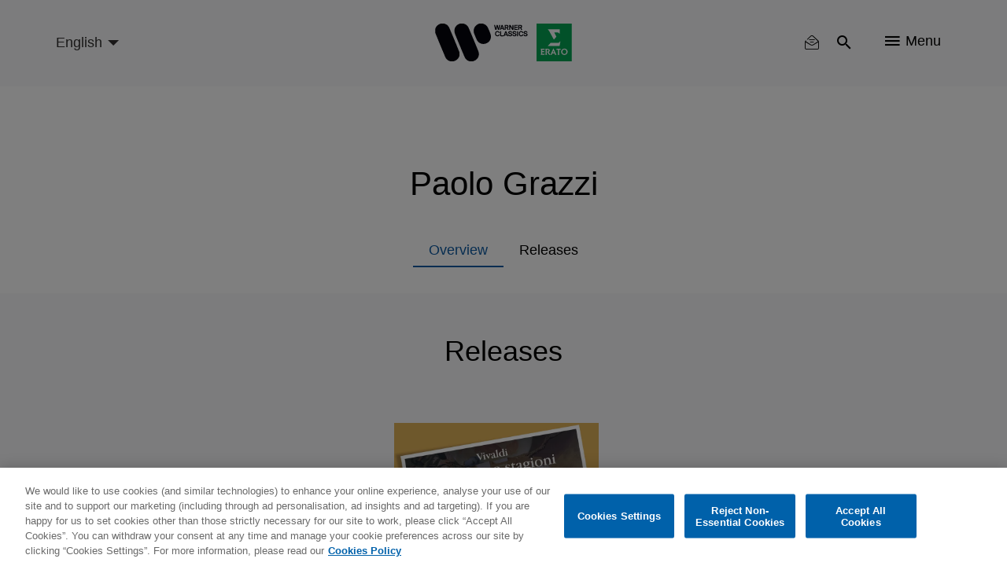

--- FILE ---
content_type: text/html; charset=UTF-8
request_url: https://www.warnerclassics.com/artist/paolo-grazzi
body_size: 11803
content:
<!DOCTYPE html>
<html lang="en" dir="ltr" prefix="og: https://ogp.me/ns#">
  <head>
        <!-- OneTrust Cookies Consent Notice start -->
              <script async id="onetrustcdn" src="https://cdn.cookielaw.org/scripttemplates/otSDKStub.js" data-document-language="true" type="text/javascript" charset="UTF-8" data-domain-script="c2c24252-0d8a-4024-942a-70acfdfc541d"></script>
      
    <script async type="text/javascript">
      function OptanonWrapper() {
        var cookiePolicyLink = 'https://www.wminewmedia.com/cookies-policy/';
        var allLinks = document.querySelectorAll('a');
        for(i = 0; i < allLinks.length; i++) {
          let href = allLinks[i].href;
          if (href.indexOf(cookiePolicyLink) > -1 && href.indexOf('?ot=') < 0) {
            href = href + '?ot=' + document.getElementById('onetrustcdn').getAttribute('data-domain-script') + '&url=' + window.location.hostname;
            allLinks[i].setAttribute("href", href);
            allLinks[i].setAttribute("target", "_blank");
          }
        }
        var eOT = new Event("OneTrustGroupsUpdated");
        document.dispatchEvent(eOT);
      }
    </script>
    <link rel="preload" type="text/css" href="https://www.wminewmedia.com/cookies-policy/onetrust/ot.css">
    <!-- OneTrust Cookies Consent Notice end -->
        <meta charset="utf-8" />
<link rel="canonical" href="https://www.warnerclassics.com/artist/paolo-grazzi" />
<meta name="Generator" content="Drupal 10 (https://www.drupal.org)" />
<meta name="MobileOptimized" content="width" />
<meta name="HandheldFriendly" content="true" />
<meta name="viewport" content="width=device-width, initial-scale=1.0" />
<meta name="robots" content="noimageai" />
<meta name="robots" content="noai" />
<link rel="icon" href="/sites/default/files/favicon_2.ico" type="image/vnd.microsoft.icon" />
<link rel="alternate" hreflang="en" href="https://www.warnerclassics.com/artist/paolo-grazzi" />
<link rel="alternate" hreflang="de" href="https://www.warnerclassics.com/de/artist/paolo-grazzi" />

    <title>Paolo Grazzi | Warner Classics</title>
    <script src="https://www.google.com/recaptcha/api.js?hl=en&amp;render=explicit&amp;onload=drupalRecaptchaOnload" async defer></script>

      <style>:focus{outline:none!important}.hidden{display:none}.visually-hidden{position:absolute!important;overflow:hidden;clip:rect(1px,1px,1px,1px);width:1px;height:1px;word-wrap:normal}.block-cbb{display:none}.layout--onecol .layout__region{width:100%}.header__list,.social-nav__list,.player-list{padding:0;margin:0;list-style:none}@font-face{font-family:'iconsFont';src:url(/themes/custom/warnerclassics/prototype/app/f-icons/iconsFont.eot?jfkxso=);src:url(/themes/custom/warnerclassics/prototype/app/f-icons/iconsFont.eot?jfkxso=#iefix) format("embedded-opentype"),url(/themes/custom/warnerclassics/prototype/app/f-icons/iconsFont.ttf?jfkxso=) format("truetype"),url(/themes/custom/warnerclassics/prototype/app/f-icons/iconsFont.woff?jfkxso=) format("woff"),url(/themes/custom/warnerclassics/prototype/app/f-icons/iconsFont.svg?jfkxso=#iconsFont) format("svg");font-weight:400;font-style:normal;font-display:swap}.go-to-top::before,.floating-notice-close::before,[class^="icon-"],[class*=" icon-"]{font-family:'iconsFont'!important;font-style:normal;font-weight:400;font-variant:normal;text-transform:none;line-height:1;-webkit-font-smoothing:antialiased;-moz-osx-font-smoothing:grayscale}.icon-itunes-light:before{content:"\e92c"}.icon-filter:before{content:"\e91e"}.icon-reset:before{content:"\e91f"}.floating-notice-close::before,.icon-close::before{content:"\e90f"}.icon-deezer:before{content:"\e909"}.icon-facebook:before{content:"\e90a"}.icon-instagram:before{content:"\e90b"}.icon-spotify:before{content:"\e90c"}.icon-twitter:before{content:"\e90d"}.icon-youtube:before{content:"\e90e"}.icon-nav:before{content:"\e900"}.icon-search:before{content:"\e902"}.go-to-top::before{content:"\e903"}.icon-video-play:before{content:"\e904"}.icon-search{padding:2px}html{font-family:sans-serif;-webkit-text-size-adjust:100%;-moz-text-size-adjust:100%;-ms-text-size-adjust:100%;text-size-adjust:100%}body{margin:0}article,footer,header,main,nav,section{display:block}a{background-color:transparent}img{border:0}button,input,select{color:inherit;margin:0;padding:0;border:none;background-color:transparent}button{overflow:visible;border-radius:0;border:none}button,select{text-transform:none}button,input[type="submit"]{-webkit-appearance:button;-moz-appearance:button;appearance:button}button::-moz-focus-inner,input::-moz-focus-inner{border:0;padding:0}input{line-height:normal}*,::after,::before{-webkit-box-sizing:border-box;box-sizing:border-box}*::-ms-clear{display:none}*::-ms-reveal{display:none}::-webkit-input-placeholder{color:#666}::-moz-placeholder{color:#666}:-ms-input-placeholder{color:#666}::-ms-input-placeholder{color:#666}::placeholder{color:#666}html{font-family:sans-serif;line-height:1.15;-webkit-text-size-adjust:100%;-moz-text-size-adjust:100%;-ms-text-size-adjust:100%;text-size-adjust:100%;overflow-x:hidden}body{font-size:1rem;font-family:Helvetica,Arial,sans-serif;display:-webkit-box;display:-ms-flexbox;display:flex;-webkit-box-orient:vertical;-webkit-box-direction:normal;-ms-flex-direction:column;flex-direction:column;min-height:100vh;margin:0;min-width:320px;width:100%;font-weight:400;line-height:1.6;color:black;text-align:left;background-color:white;overflow-x:hidden;-webkit-font-smoothing:antialiased}.main{-webkit-box-flex:1;-ms-flex-positive:1;flex-grow:1;display:-webkit-box;display:-ms-flexbox;display:flex;-webkit-box-orient:vertical;-webkit-box-direction:normal;-ms-flex-direction:column;flex-direction:column;padding-top:60px}.layout__region--content,.layout--onecol,.block-region-content,.layout__region{-webkit-box-flex:1;-ms-flex-positive:1;flex-grow:1;display:-webkit-box;display:-ms-flexbox;display:flex;-webkit-box-orient:vertical;-webkit-box-direction:normal;-ms-flex-direction:column;flex-direction:column}.wrapper{max-width:1184px;width:100%;padding:0 15px;margin:0 auto}html .js-main-nav{visibility:hidden;opacity:0}html .js-main-nav-list,html .js-main-nav-search,html .search-results{visibility:hidden;opacity:0;height:0;padding:0}p{margin:0}h2,h4{font-size:2.0625rem;margin:0;line-height:1.5;margin-bottom:1rem;font-weight:500;color:black}.common-section__heading{font-size:2.25rem;font-family:Helvetica,Arial,sans-serif;margin-bottom:52px;text-align:center;line-height:1.24}.owl-carousel{display:none;width:100%;position:relative;z-index:1}button::-moz-focus-inner{padding:0;border:0}.header{display:-webkit-box;display:-ms-flexbox;display:flex;height:60px;min-width:320px;background-color:#f9fafb;position:fixed;width:100%;top:0;left:0;z-index:3;-webkit-transform:translateY(0);-ms-transform:translateY(0);transform:translateY(0);border-bottom:2px solid transparent}.header>.wrapper{display:-webkit-box;display:-ms-flexbox;display:flex;-webkit-box-align:center;-ms-flex-align:center;align-items:center;-webkit-box-pack:end;-ms-flex-pack:end;justify-content:flex-end}.logos-container{position:absolute;left:50%;top:50%;-webkit-transform:translate(-50%,-50%);-ms-transform:translate(-50%,-50%);transform:translate(-50%,-50%)}.logos-container img{display:block;width:100%}.logo-desktop{width:125px}.header__list{display:-webkit-box;display:-ms-flexbox;display:flex}.header__list-item{border-right:1px solid #f9fafb}.header__list-item:last-child{border-right:none;padding-right:0;padding-left:0}.header__list-btn{font-size:1.125rem;display:-webkit-box;display:-ms-flexbox;display:flex;-webkit-box-align:center;-ms-flex-align:center;align-items:center;margin:0 20px}.header__list-item-text{line-height:1;margin-left:7px}.main-header-left{margin-right:auto}.language-select-container{position:relative}.language-select-container::after{content:'';display:block;border:5px solid transparent;border-top-color:#323130;position:absolute;top:calc(50% - 2px);right:9px}.language-select-container select{font-size:1rem;-webkit-transform:scale(.9);-ms-transform:scale(.9);transform:scale(.9);-webkit-appearance:none;-moz-appearance:none;appearance:none;padding-right:22px;outline:none}.language-select-container select.wr-language-selector-desktop{display:none}.language-select-container select.wr-language-selector-mobile{margin-top:4px;margin-left:0}.social-nav{padding:0 65px 37px;z-index:11}.social__content{margin-bottom:28px}.social__content:last-child{margin-bottom:0}.social-nav__list{margin-bottom:38px;text-align:center}.social-nav__list:last-child{margin-bottom:0}.social-nav__item{margin:9px;display:inline-block}.social-nav__link{width:54px;height:54px;position:relative;border-radius:50%;border:1px solid white;color:white;display:block;text-decoration:none}.social-nav__icon{font-size:1.3125rem;position:absolute;top:50%;left:50%;-webkit-transform:translate(-50%,-54%);-ms-transform:translate(-50%,-54%);transform:translate(-50%,-54%)}.page-dynamic-content-overlay{position:fixed;width:100vw;height:100vh;background-color:rgba(48,41,47,.95);z-index:9999;display:none}.page-dynamic-content-overlay .common-loader{position:absolute;top:30%;left:50%;-webkit-transform:translate(-50%,-50%);-ms-transform:translate(-50%,-50%);transform:translate(-50%,-50%)}.main-nav{min-width:100%;width:100%;min-height:100vh;position:fixed;top:0;left:0;background-color:rgba(48,41,47,.95);z-index:10;padding-top:155px}.main-nav-close{position:absolute;top:18px;right:25px}.main-nav-close__icon{font-size:.6875rem;color:white}.main-nav__list{padding:0;max-width:558px;width:95%;margin:0 auto}.main-nav__list .social-nav{padding-top:20px}.main-nav__list .social__content{margin-bottom:0}.main-nav__item{height:55px;display:-webkit-box;display:-ms-flexbox;display:flex;-webkit-box-pack:center;-ms-flex-pack:center;justify-content:center;-webkit-box-align:center;-ms-flex-align:center;align-items:center}.main-nav__item:last-child{border-bottom:none}.main-nav__link{color:white;text-decoration:none;font-size:1.125rem}.main-nav__search{margin-bottom:45px;padding-top:10px}.main-nav__search-field{position:relative;margin:0 auto;max-width:560px}.main-nav__search-control{font-size:1.125rem;display:block;-webkit-box-sizing:border-box;box-sizing:border-box;padding-left:48px;padding-right:40px;width:100%;color:white;line-height:2.45;border-bottom:1px solid white;border-radius:0}.main-nav__search-control::-webkit-input-placeholder{font-size:1.125rem;color:white;line-height:2.45}.main-nav__search-control::-moz-placeholder{font-size:1.125rem;color:white;line-height:2.45}.main-nav__search-control:-ms-input-placeholder{font-size:1.125rem;color:white;line-height:2.45}.main-nav__search-control::-ms-input-placeholder{font-size:1.125rem;color:white;line-height:2.45}.main-nav__search-submit{font-size:1.25rem;color:white;position:absolute;top:calc(50%);-webkit-transform:translateY(-50%);-ms-transform:translateY(-50%);transform:translateY(-50%);left:1px}.main-nav__search-backspace{font-size:1rem;color:#9b9b9b;position:absolute;top:calc(50%);-webkit-transform:translateY(-50%);-ms-transform:translateY(-50%);transform:translateY(-50%);right:9px}.search-results__heading{position:relative;margin-bottom:26px;display:none}.search-results__heading h2{font-size:1.5rem;font-family:Helvetica,Arial,sans-serif;color:white;line-height:1.4}.search-results__heading button{font-size:.875rem;font-family:Helvetica,Arial,sans-serif;color:white;position:absolute;right:0;top:50%;-webkit-transform:translateY(-50%);-ms-transform:translateY(-50%);transform:translateY(-50%)}.search-results__heading button span{display:inline-block;vertical-align:top;margin-right:4px}.search-results__content{overflow:auto;overflow-x:hidden}.search-results__content::-webkit-scrollbar{width:8px}.search-results__content::-webkit-scrollbar-track{-webkit-box-shadow:inset 0 0 6px rgba(0,0,0,.3);box-shadow:inset 0 0 6px rgba(0,0,0,.3);border-radius:10px}.search-results__content::-webkit-scrollbar-thumb{border-radius:10px;-webkit-box-shadow:inset 0 0 6px rgba(0,0,0,.5);box-shadow:inset 0 0 6px rgba(0,0,0,.5);background-color:rgba(255,255,255,.8)}.footer{color:white;background-color:black;padding:30px 0}.footer .left{display:-webkit-box;display:-ms-flexbox;display:flex;-webkit-box-orient:vertical;-webkit-box-direction:normal;-ms-flex-direction:column;flex-direction:column;-webkit-box-align:center;-ms-flex-align:center;align-items:center;margin-bottom:15px}.footer .wrapper{text-align:center}.footer__logo{text-decoration:none;-webkit-box-ordinal-group:3;-ms-flex-order:2;order:2;margin-bottom:10px;margin:0;line-height:1}.footer__logo img{display:block;margin:auto}.footer-nav .menu{display:-webkit-inline-box;display:-ms-inline-flexbox;display:inline-flex;-ms-flex-wrap:wrap;flex-wrap:wrap;padding-right:15px}.footer-nav .leaf{margin-right:25px;margin:0 8px}.footer-nav a{color:white;text-decoration:none}#block-footercopyrights{margin-top:15px}.footer__logo{max-height:22px;display:-webkit-box;display:-ms-flexbox;display:flex;-webkit-box-pack:center;-ms-flex-pack:center;justify-content:center;-webkit-box-align:center;-ms-flex-align:center;align-items:center}.footer__logo:last-child{margin-right:0}#block-footerlogos{display:-webkit-inline-box;display:-ms-inline-flexbox;display:inline-flex;-webkit-box-ordinal-group:3;-ms-flex-order:2;order:2}.dialog-off-canvas-main-canvas{display:-webkit-box;display:-ms-flexbox;display:flex;-webkit-box-orient:vertical;-webkit-box-direction:normal;-ms-flex-direction:column;flex-direction:column;min-height:100vh;height:100%}.go-to-top{-webkit-appearance:none;-moz-appearance:none;appearance:none;outline:none;background-color:transparent;padding:0;text-decoration:none;border-radius:0;border:none}.floating-notice-wrapper .subscribe-wrap>a{font-size:.875rem;background-color:#0e5ba3;border-radius:17px;color:white;text-transform:uppercase;line-height:1;padding:11px 55px;text-decoration:none}.hero-slider,.hero-slider .hero-slider__item a>div{max-height:calc(100vh - 360px)}.hero-slider img,.hero-slider .hero-slider__item a>div img{max-width:100%;max-height:calc(100vh - 360px);width:auto;height:auto;display:block;margin:0 auto}.hero-slider{max-width:1280px;margin:0 auto;position:relative;max-height:calc(100vh - 360px)}.hero-slider .hero-slider__item a>div{overflow:hidden}.hero-slider .hero-slider__item a>div{-webkit-box-align:end;-ms-flex-align:end;align-items:flex-end}.hero-slider .hero-slider__item{position:relative;height:100%;overflow:hidden}.hero-slider .hero-slider__item img{max-width:100%;height:auto}.hero-info{position:absolute;left:50%;bottom:20px;z-index:1;-webkit-transform:translateZ(10px);transform:translateZ(10px)}.common-section{padding-top:52px;padding-bottom:55px;background-color:#f9fafb}.common-section.grey-10-bg{background-color:#f0f0f0}.common-section .wrapper .common-slider{margin-left:0;margin-right:0}.common-section__heading a{color:black;text-decoration:none}.common-slider{margin-bottom:55px}.common-slider .common-slider__item picture,.common-slider .releases-page__item picture{display:block}.common-slider__item{position:relative;width:100%;height:100%;background-color:transparent;display:-webkit-box;display:-ms-flexbox;display:flex;-webkit-box-align:center;-ms-flex-align:center;align-items:center;-webkit-box-pack:center;-ms-flex-pack:center;justify-content:center;margin:0 auto}.common-slider__item img{width:auto;height:auto;max-width:100%;max-height:100%}.common-slider__item .common-slider__item-options{-webkit-transform:translateY(-1000px);-ms-transform:translateY(-1000px);transform:translateY(-1000px)}.common-slider__item i{font-size:1.9375rem;position:absolute;top:50%;left:50%;-webkit-transform:translate(-50%,-50%);-ms-transform:translate(-50%,-50%);transform:translate(-50%,-50%);color:white}.common-slider.video-slider .common-slider__item{display:block;width:auto;height:auto;min-width:200px}.common-slider.video-slider .common-slider__item img{display:block;width:100%;height:auto}.common-slider__item-info{position:absolute;top:0;left:0;width:100%;height:100%;z-index:2;background-color:rgba(0,0,0,.5);display:-webkit-box;display:-ms-flexbox;display:flex;-webkit-box-orient:vertical;-webkit-box-direction:normal;-ms-flex-direction:column;flex-direction:column;-webkit-box-align:center;-ms-flex-align:center;align-items:center;-webkit-box-pack:center;-ms-flex-pack:center;justify-content:center;padding:15px;text-align:center;opacity:0;overflow:hidden}.common-slider__item-title{font-size:1.125rem;font-family:Helvetica,Arial,sans-serif;color:white;line-height:1.5;margin-bottom:2px}.common-slider__item-subtitle{font-size:.875rem;color:white;margin-bottom:18px}.common-slider__item-subtitle a{color:white;text-decoration:none;font-size:.75rem;line-height:1}.common-slider__item-options{display:-webkit-box;display:-ms-flexbox;display:flex}.common-slider__item-options a{color:white;text-decoration:none;font-size:.75rem;line-height:1;padding:20px 16px;border-right:1px solid white;display:-webkit-inline-box;display:-ms-inline-flexbox;display:inline-flex}.common-slider__item-options a:last-child{border-right:none}.common-section__show-more{text-align:center}.common-section__show-more a{color:#0e5ba3;text-decoration:none;font-size:.875rem}.form-content-wrap{max-width:752px;margin:0 auto}.form-content-wrap .form-row{position:relative;display:-webkit-box;display:-ms-flexbox;display:flex;-ms-flex-wrap:wrap;flex-wrap:wrap}.form-content-wrap .form-item{width:100%;position:relative;padding-top:15px;margin-bottom:23px}.form-content-wrap .form-item:last-child{margin-right:0;-webkit-box-flex:1;-ms-flex-positive:1;flex-grow:1}.common-loader{margin:0 auto;border:4px solid rgba(0,0,0,.16);border-top:4px solid #0e5ba3;border-radius:50%;width:36px;height:36px;-webkit-animation:spin 2s linear infinite;animation:spin 2s linear infinite}@-webkit-keyframes spin{0%{-webkit-transform:rotate(0deg);transform:rotate(0deg)}100%{-webkit-transform:rotate(360deg);transform:rotate(360deg)}}@keyframes spin{0%{-webkit-transform:rotate(0deg);transform:rotate(0deg)}100%{-webkit-transform:rotate(360deg);transform:rotate(360deg)}}.go-to-top{width:45px;height:45px;background-color:black;display:none;-webkit-box-pack:center;-ms-flex-pack:center;justify-content:center;-webkit-box-align:center;-ms-flex-align:center;align-items:center;border-radius:50%;position:fixed;bottom:20px;right:20px;-webkit-animation-duration:.5s;animation-duration:.5s;-webkit-animation-timing-function:ease;animation-timing-function:ease;-webkit-animation-fill-mode:both;animation-fill-mode:both;z-index:2}.go-to-top::before{font-size:1rem;color:white;-webkit-transform:rotate(90deg);-ms-transform:rotate(90deg);transform:rotate(90deg)}.filter-reset button{font-size:.875rem;color:white}.filter-reset button span{margin-right:3px}.search-results__filter{margin-bottom:40px;position:relative;z-index:10}.search-results__filter .form-content-wrap{max-width:100%;position:relative}.search-results__filter .filter-reset{text-align:right;min-height:20px}.search-results__filter .filter-reset button{color:#9b9b9b}.search-results .filter-reset button{display:none}.floating-notice{position:fixed;left:0;right:0;bottom:0;z-index:5;background-color:#30292f;padding:25px 0;color:white}.floating-notice-wrapper{padding:0 25px;max-width:828px;display:-webkit-box;display:-ms-flexbox;display:flex;-webkit-box-pack:center;-ms-flex-pack:center;justify-content:center;-webkit-box-align:center;-ms-flex-align:center;align-items:center;-webkit-box-orient:vertical;-webkit-box-direction:normal;-ms-flex-direction:column;flex-direction:column;margin:0 auto}.floating-notice-wrapper h2{font-size:1rem;letter-spacing:.065em;line-height:1.2;color:white;margin-bottom:1em;text-align:center}.floating-notice-wrapper p{font-size:.6875rem;letter-spacing:.035em;text-align:center;line-height:1.4}.floating-notice-wrapper .subscribe-wrap>a{font-size:.75rem;letter-spacing:.06em;display:block;margin-top:15px;text-decoration:none;text-transform:none;padding:11px 26px 11px;margin-bottom:-2px}.floating-notice-close{position:absolute;bottom:13px;right:30px;-webkit-transform:translateY(-50%);-ms-transform:translateY(-50%);transform:translateY(-50%)}.floating-notice-close::before{font-size:12px}.releases-page__item{background-color:transparent;position:relative;overflow:hidden}.releases-page__item picture{display:block}.releases-page__item a{color:white;text-decoration:none;font-size:.75rem;line-height:1}.releases-page__item:only-child{max-width:inherit}.releases-page__item img{display:block;width:auto;height:auto;max-width:100%;max-height:100%;margin:auto}.releases-page__item>div{position:absolute;top:0;left:0;width:100%;height:100%;z-index:2;background-color:rgba(0,0,0,.5);display:-webkit-box;display:-ms-flexbox;display:flex;-webkit-box-align:center;-ms-flex-align:center;align-items:center;-webkit-box-pack:center;-ms-flex-pack:center;justify-content:center;padding:15px;text-align:center;opacity:0}.releases-page__item>div div{display:-webkit-box;display:-ms-flexbox;display:flex}.releases-page__item>div div a{font-size:.875rem;color:white;text-decoration:none;line-height:1;padding:20px 16px;border-right:1px solid white;display:-webkit-inline-box;display:-ms-inline-flexbox;display:inline-flex}.releases-page__item>div div a:last-child{border-right:0}.path-front .releases-page__item{margin-bottom:0}@media only screen and (min-width:570px){.releases-page__item{display:-webkit-inline-box;display:-ms-inline-flexbox;display:inline-flex}}@media only screen and (max-width:565px){.social-nav{max-width:100%}}@media only screen and (max-width:991px){.footer-nav .menu{padding-right:0;margin-bottom:29px;-webkit-box-pack:center;-ms-flex-pack:center;justify-content:center}.hero-info{width:100%}}@media only screen and (max-width:1024px){.search-results__heading{-webkit-box-align:center;-ms-flex-align:center;align-items:center}.search-results__heading h2{margin-bottom:0}.common-slider__item-title{display:none}.common-slider__item-subtitle{display:none}.search-results__filter .filter-reset{right:75px;top:-51px}.search-results__filter{display:none}}@media only screen and (max-width:767px){.common-section__heading{font-size:1.5rem;margin-bottom:33px}header>.wrapper{padding:0 0 0 15px}.header__list-item{border-right:none}.header__list-item .header__list-btn,.header__list-item .header__list-btn{padding-left:10px;padding-right:10px}.header__list-item .js-main-nav-open{padding-top:2px;padding-right:20px}.header__list-btn{margin:0}.header__list-item-text{display:none}.social-nav{padding-left:20px;padding-right:20px}.main-nav{padding-top:70px}.common-section{padding-top:27px;padding-bottom:33px}.common-slider{margin-bottom:15px}.common-slider .common-slider__item picture,.common-slider .releases-page__item picture{width:70vw}.common-section__show-more{text-align:center}.releases-page__item picture{width:44vw}}@media only screen and (max-width:414px){html .social-nav{position:absolute;height:calc(100vh - 60px)}}</style>
          <script type="text/javascript">var digitalData = {"settings":{"reportSuites":"wmg,wmggbglobal,wmggbclassics2014,wmgwarnerclassics.com"},"page":{"pageInfo":{"pageName":"Warner Classics:Artists:Paolo Grazzi","server":"Warner Classics:Site","platform":"Drupal 8","devTeam":"Warner Classics \u0026 Erato"},"category":{"primaryCategory":"Warner Classics:Artists","pageType":"Artist:Details"}},"content":{"artist":"Warner Classics","label":"Warner Classics \u0026 Erato"},"user":{"profile":{"profileID":null}}};</script>
      <script async src="//assets.adobedtm.com/31543e7db99435a92d6f4a2cf97c808672ed7dd0/satelliteLib-b6e3529c31d92a9252c30c1714b6b9342304145b.js"></script>
      </head>
  <body class="path-node page-node-type-artist">
    <div id="page-dynamic-content" class="page-dynamic-content">
            <a href="#main-content" class="visually-hidden focusable skip-link">
        Skip to main content
      </a>
      
        <div class="dialog-off-canvas-main-canvas" data-off-canvas-main-canvas>
      <header class="header js-header" role="contentinfo">
    <div class="wrapper">
      <div class="main-header-left">
          <div>
    <div id="block-warnerclassicslanguageselector">
  
    
      <div class="language-select-container">
  <select class="wr-language-selector wr-language-selector-desktop">
          <option  value="en" data-href="https://www.warnerclassics.com/artist/paolo-grazzi" selected="selected">English</option>
          <option  value="de" data-href="https://www.warnerclassics.com/de/artist/paolo-grazzi">Deutsch</option>
          <option  value="fr" data-href="https://www.warnerclassics.com/fr/artist/paolo-grazzi">Français</option>
          <option  value="es" data-href="https://www.warnerclassics.com/es/artist/paolo-grazzi">Spanish</option>
          <option  value="pt" data-href="https://www.warnerclassics.com/br/artist/paolo-grazzi">Portuguese</option>
          <option  value="it" data-href="https://www.warnerclassics.com/it/artist/paolo-grazzi">Italian</option>
      </select>
  <select class="disable-chosen wr-language-selector wr-language-selector-mobile">
          <option  value="en" data-href="https://www.warnerclassics.com/artist/paolo-grazzi" selected="selected">EN</option>
          <option  value="de" data-href="https://www.warnerclassics.com/de/artist/paolo-grazzi">DE</option>
          <option  value="fr" data-href="https://www.warnerclassics.com/fr/artist/paolo-grazzi">FR</option>
          <option  value="es" data-href="https://www.warnerclassics.com/es/artist/paolo-grazzi">ES</option>
          <option  value="pt" data-href="https://www.warnerclassics.com/br/artist/paolo-grazzi">PT</option>
          <option  value="it" data-href="https://www.warnerclassics.com/it/artist/paolo-grazzi">IT</option>
      </select>
</div>

  </div>

  </div>

      </div>
      <div class="logos-container inline-svg">
        <div class="logo-desktop">
          <a href="https://www.warnerclassics.com/">
              <div>
    <div id="block-headerlogo">
  
    
                  <div>
                            <img class="header__logo" src="/sites/default/files/2020-06/new-logos-wce-rgb.svg"/>
                    </div>
    
  </div>

  </div>

          </a>
        </div>
      </div>
      

<div>
      <div class="header__list">
    <div class="header__list-item" id="block-warnerclassics-newslettericon">
  
    
      <a class="header__list-btn js-main-nav-newsletter-btn" href="/newsletter"><span class='icon-newsletter-new'></span></a>
<div class="newsletter-icon-text">newsletter</div>

  </div>
<div class="header__list-item" id="block-searchicon">
  
    
      <button class="header__list-btn js-main-nav-search-btn"><span class="icon-search"></span></button>

  </div>
<div class="header__list-item" id="block-menublockwithiconandtext">
  
    
      <span class="header__list-btn js-main-nav-open" type="button">
    <span class="icon-nav"></span>
    <span class="header__list-item-text">Menu</span>
</span>

  </div>
<div id="block-sitelogo">
  
    
      <a href="/" class="header__logo" title="Home"></a>
  </div>

  </div>
</div>

    </div>
    <nav  class="main-nav js-main-nav">
      <button class="main-nav-close js-main-nav-close">
        <span class="main-nav-close__icon icon-close"></span>
      </button>
      
  <div class="main-nav__list js-main-nav-list">
    <div>
      <nav role="navigation" aria-labelledby="block-mainnavigation-menu" id="block-mainnavigation">
            
  <h2 class="visually-hidden" id="block-mainnavigation-menu">Main navigation</h2>
  

        

        <ul>
                        <li class="main-nav__item">
                <a href="/" class="main-nav__link" data-drupal-link-system-path="&lt;front&gt;">Home</a>
                            </li>
                    <li class="main-nav__item">
                <a href="/artists-composers" class="main-nav__link" data-drupal-link-system-path="artists-composers">Artists &amp; Composers</a>
                            </li>
                    <li class="main-nav__item">
                <a href="/series-labels" class="main-nav__link" data-drupal-link-system-path="series-labels">Series &amp; Partner Labels</a>
                            </li>
                    <li class="main-nav__item">
                <a href="/releases?releasedate=recent" class="main-nav__link" data-drupal-link-query="{&quot;releasedate&quot;:&quot;recent&quot;}" data-drupal-link-system-path="releases">Releases</a>
                            </li>
                    <li class="main-nav__item">
                <a href="/concerts" class="main-nav__link" data-drupal-link-system-path="concerts">Concerts</a>
                            </li>
                    <li class="main-nav__item">
                <a href="/playlists" class="main-nav__link" data-drupal-link-system-path="playlists">Playlists</a>
                            </li>
                    <li class="main-nav__item">
                <a href="/contact" class="main-nav__link" data-drupal-link-system-path="node/42">Contact</a>
                            </li>
                    <li class="main-nav__item">
                <a href="/newsletter" class="main-nav__link" data-drupal-link-system-path="newsletter">Newsletter</a>
                            </li>
                </ul>



  </nav>
<div class="header__list-item" id="block-followbuttonwithconfigurableform">
  
    
      <div class="social-nav">
        <div class="social__content">
        <ul class="social-nav__list">
                      <li class="social-nav__item"><a data-track="facebook-ftr" class="social-nav__link" href="https://www.facebook.com/WarnerClassicsErato/" target="_blank"><span class="social-nav__icon icon-facebook"></span></a></li>
                                <li class="social-nav__item"><a data-track="instagram-ftr" class="social-nav__link" href="http://instagram.com/warner_classics" target="_blank"><span class="social-nav__icon icon-instagram"></span></a></li>
                                <li class="social-nav__item"><a data-track="twitter-ftr" class="social-nav__link" href="https://twitter.com/WarnerClassics" target="_blank"><span class="social-nav__icon icon-twitter"></span></a></li>
                  </ul>
    </div>
            <div class="social__content">
        <ul class="social-nav__list">
                      <li class="social-nav__item"><a data-track="youtube-ftr" class="social-nav__link" href="https://youtube.com/warnerclassics" target="_blank"><span class="social-nav__icon icon-youtube"></span></a></li>
                                <li class="social-nav__item"><a data-track="apple-music-ftr" class="social-nav__link" href="https://itunes.apple.com/curator/warner-classics/1153741571" target="_blank"><span class="social-nav__icon icon-itunes-light"></span></a></li>
                                <li class="social-nav__item"><a data-track="deezer-ftr" class="social-nav__link" href="https://www.deezer.com/profile/321050935" target="_blank"><span class="social-nav__icon icon-deezer"></span></a></li>
                                <li class="social-nav__item"><a data-track="spotify-ftr" class="social-nav__link" href="https://open.spotify.com/user/warnerclassics" target="_blank"><span class="social-nav__icon icon-spotify"></span></a></li>
                  </ul>
    </div>
    </div>

  </div>

    </div>
  </div>

      
        <div class="main-nav__search js-main-nav-search">
    <div class="views-exposed-form" data-drupal-selector="views-exposed-form-search-all-content-wr-search-block-1" id="block-viewsexposedfilterblock">
  
    
      <form action="/artist/paolo-grazzi" method="get" id="views-exposed-form-search-all-content-wr-search-block-1" accept-charset="UTF-8">
  <div class="js-form-item form-item form-type-textfield js-form-type-textfield form-item-search-api-fulltext js-form-item-search-api-fulltext form-no-label">
        <div class="wrapper">
    <div class="main-nav__search-field">
        <input data-drupal-selector="edit-search-api-fulltext" data-msg-maxlength="This field field has a maximum length of 128." type="text" id="edit-search-api-fulltext--3" name="search_api_fulltext" value="" size="30" maxlength="128" class="form-text main-nav__search-control" />
        <button class="main-nav__search-backspace" type="button"><span class="icon-close"></span></button>
        <button class="main-nav__search-submit"><span class="icon-search"></span></button>
    </div>
</div>

        </div>
<div class="hidden form-actions js-form-wrapper form-wrapper" data-drupal-selector="edit-actions" id="edit-actions--3"><input data-drupal-selector="edit-submit-search-all-content-3" type="submit" id="edit-submit-search-all-content--3" value="Apply" class="button js-form-submit form-submit" />
  
</div>


</form>

  </div>

  </div>

      <div class="search-results">
        <div class="wrapper">
          <div class="search-results__heading">
            <h2>Results</h2>
            <button class="search-results__filter-btn js-search-filter-btn" type="button">
              <span class="icon-filter"></span>Filter
            </button>
          </div>
          <div class="search-results__filter">
            <div class="form-content-wrap">
              <div class="content-for-form">
                <div class="form-row">
                      <div data-drupal-facet-id="artist" class="facet-empty facet-hidden"><div class="form-item">
    </div>
</div>

  <div data-drupal-facet-id="instrument" class="facet-empty facet-hidden"><div class="form-item">
    </div>
</div>

  <div data-drupal-facet-id="format" class="facet-empty facet-hidden"><div class="form-item">
    </div>
</div>

  <div data-drupal-facet-id="label" class="facet-empty facet-hidden"><div class="form-item">
    </div>
</div>



                </div>
                <div class="filter-reset">
                  <button type="button"><span class="icon-reset"></span>Reset Filter</button>
                </div>
              </div>
            </div>
          </div>
          <div class="search-results__content">
              <div>
    <div class="views-element-container" id="block-views-block-search-all-content-wr-search-block-1">
  
    
      <div class="js-view-dom-id-923cf30073d91b4ba949ef6f6f8ad75b802cfad4d334f399cf1902329575c286">
    
    
    

    
        

    
    
    

    
    

    
    
</div>


  </div>

  </div>

          </div>
        </div>
      </div>
    </nav>
  </header>

<a id="main-content" tabindex="-1"></a>

  <main  class="main">
    <div data-drupal-messages-fallback class="hidden"></div>  <div class="layout layout--onecol">
    <div  class="layout__region layout__region--content">
      <div class="block-region-content"><div class="no-photos">
  
    
      <div class="hero-info">
  <div class="hero-info__name">
          <h1 class="hero-info__main-heading">Paolo Grazzi</h1>
      </div>
</div>

  </div>
<div>
  
    
      <div class="hero-nav"><div class="wrapper"><div class="hero-nav__content"><a href="/artist/paolo-grazzi">Overview</a><a href="/artist/paolo-grazzi/releases">Releases</a><div></div>
</div></div></div>
  </div>
<div>
  
    
      <div class="artist-floating-sections">
                                                                                                                                                                                                                                          

  <div class="paragraph paragraph--type--releases paragraph--view-mode--default">
                  <div class="common-section">
                        <div class="wrapper"><div class="js-view-dom-id-8867fdb3cc6368136613b3a0b18d0ea2a43e39faa893828b1509821f4cd5ed7c">
  <h2 class="common-section__heading">
  Releases
  </h2>

  
  
  

  <div class="owl-carousel common-slider js-common-slider">
                <div class="common-slider__item">    <img loading="eager" srcset="/sites/default/files/styles/release_and_playlist_cover_756_x_756_webp/public/covers/0825646476305.jpg.webp?itok=zspDxN43 1x" width="756" height="756" src="/sites/default/files/styles/release_and_playlist_cover_756_x_756_webp/public/covers/0825646476305.jpg.webp?itok=zspDxN43" alt="0825646476305" title="0825646476305" />



<div class="common-slider__item-info">
  <h4 class="common-slider__item-title">Vivaldi : Le quattro stagioni [The Four Seasons] &amp; Concertos</h4>
  <p class="common-slider__item-subtitle"><a href="/artist/il-giardino-armonico" hreflang="en">Il Giardino Armonico</a></p>
  <div class="common-slider__item-options"><a href="/release/vivaldi-le-quattro-stagioni-four-seasons-concertos">Discover</a></div>
</div></div>


      </div>
      <div class="concerts-block__show-more">
      <div class="more-link">
        <a href="/artist/paolo-grazzi/releases">
            Show more
        </a>
      </div>
    </div>
    

  
  

  
  
</div>

</div>
                  </div>
  

      </div>

                                

  <div class="paragraph paragraph--type--videos paragraph--view-mode--default">
            

      </div>

                                

  <div class="paragraph paragraph--type--social-block paragraph--view-mode--default">
            
      <div>
</div>
  

      </div>

                                

  <div class="paragraph paragraph--type--gallery paragraph--view-mode--default">
            

      </div>

                                

  <div class="paragraph paragraph--type--instagram paragraph--view-mode--default">
            
  

      </div>

                                

  <div class="paragraph paragraph--type--related-artists paragraph--view-mode--default">
            

      </div>

                                

  <div class="paragraph paragraph--type--concerts paragraph--view-mode--default">
            

      </div>

                                              </div>
  </div>
</div>
    </div>
  </div>

  </main>


<button class="go-to-top" onclick="window.scrollTo({top: 0, behavior: 'smooth'})"></button>

<footer class="footer" role="contentinfo">
  <div class="wrapper">
    <div class="left">
        <div id="block-footerlogos">
  
    
      
      
      <a href="/" class="footer__logo inline-svg">
        <img src=/sites/default/files/2020-06/new-footer-logos-wce-rgb.svg />

    </a>
  
  
  </div>
<nav role="navigation" class="footer-nav">
      
              <ul class="menu">
              <li class="leaf">
        <a href="/contact" data-drupal-link-system-path="node/42">Contact</a>
              </li>
          <li class="leaf">
        <a href="/newsletter" data-drupal-link-system-path="newsletter">Newsletter</a>
              </li>
          <li class="leaf">
        <a href="https://www.wminewmedia.com/terms-of-use/">Terms of Use</a>
              </li>
          <li class="leaf">
        <a href="https://www.wminewmedia.com/privacy/">Privacy Policy</a>
              </li>
          <li class="leaf">
        <a href="/sitemap" data-drupal-link-system-path="sitemap">Sitemap</a>
              </li>
          <li class="leaf">
        <a href="https://www.wminewmedia.com/cookies-policy/">Cookie policy</a>
              </li>
          <li class="leaf"><a class="ot-sdk-show-settings">Cookies Settings</a></li>
    </ul>
  


  </nav>


    </div>
    <div class="right">
        <div id="block-footercopyrights">
  
    
      
  <p>© 2025 Parlophone Records Limited. All rights reserved.</p>

  </div>


    </div>
  </div>
</footer>
  <div>
    <div id="block-floatingfooternotice" class="block-cbb">
  
    
      <div class="floating-notice">
      <div class="floating-notice-wrapper">
        
            <div><h2>Gain deeper insights into the world of classical music</h2>

<p>Sign up to our newsletter and receive updates and marketing messages from Warner Classics about artists, products and offers.</p></div>
                  <div class="subscribe-wrap"><a href="/newsletter" custom-link-name="Newsletter Banner:Subscribe Button">subscribe</a></div>
      
      </div>
      <a class="floating-notice-close" title="Close"></a>
    </div>
  </div>
<div id="block-languagebycountryswitchpopup">
  
    
      
  </div>

  </div>


  </div>

      
    </div>
    <div class="page-dynamic-content-overlay">
      <div class="common-loader"></div>
    </div>
  <link rel="stylesheet" media="all" href="/sites/default/files/css/css_mzVbHf9fsBdY_nDUbgSLlhlcT-i7z_NSrBo_lRiJ7L8.css?delta=0&amp;language=en&amp;theme=warnerclassics&amp;include=eJxdiVEOwyAMQy-EyJEqA9FgSglKoF1vv2k_1fZh6_kZT7w2URQ2ws1xVtOU2EJOiT4JgkvX3ErzrAfbRdo5q4QBw8MwqlOxNSDxNnH1sZI0r1yCXz55pwTncDQ-nb4ddy1LOJywzpYF7i07oZQ2m3bI__M731O8S7g" />
<link rel="stylesheet" media="all" href="https://unpkg.com/tippy.js@6/themes/light-border.css" />
<link rel="stylesheet" media="all" href="/sites/default/files/css/css_jhduyeiPrwZXKBbhKBFnulRTgehXaNh5VPv6ohxiDN4.css?delta=2&amp;language=en&amp;theme=warnerclassics&amp;include=eJxdiVEOwyAMQy-EyJEqA9FgSglKoF1vv2k_1fZh6_kZT7w2URQ2ws1xVtOU2EJOiT4JgkvX3ErzrAfbRdo5q4QBw8MwqlOxNSDxNnH1sZI0r1yCXz55pwTncDQ-nb4ddy1LOJywzpYF7i07oZQ2m3bI__M731O8S7g" />

  <script type="application/json" data-drupal-selector="drupal-settings-json">{"path":{"baseUrl":"\/","pathPrefix":"","currentPath":"node\/10419","currentPathIsAdmin":false,"isFront":false,"currentLanguage":"en"},"pluralDelimiter":"\u0003","suppressDeprecationErrors":true,"ajaxPageState":{"libraries":"[base64]","theme":"warnerclassics","theme_token":null},"ajaxTrustedUrl":{"\/artist\/paolo-grazzi":true},"ajaxLoader":{"markup":"\u003Cdiv class=\u0022hero-videos__loader\u0022\u003E\n            \u003Cdiv class=\u0022common-loader\u0022\u003E\u003C\/div\u003E\n            \u003C\/div\u003E","hideAjaxMessage":false,"alwaysFullscreen":false,"throbberPosition":"body"},"clientside_validation_jquery":{"validate_all_ajax_forms":2,"force_validate_on_blur":false,"messages":{"required":"This field is required.","remote":"Please fix this field.","email":"Please enter a valid email address.","url":"Please enter a valid URL.","date":"Please enter a valid date.","dateISO":"Please enter a valid date (ISO).","number":"Please enter a valid number.","digits":"Please enter only digits.","equalTo":"Please enter the same value again.","maxlength":"Please enter no more than {0} characters.","minlength":"Please enter at least {0} characters.","rangelength":"Please enter a value between {0} and {1} characters long.","range":"Please enter a value between {0} and {1}.","max":"Please enter a value less than or equal to {0}.","min":"Please enter a value greater than or equal to {0}.","step":"Please enter a multiple of {0}."}},"cbb":{"block-floatingfooternotice":{"cbb_expose_after":"2 week","cbb_expose_delay":"0","cbb_use_colorbox":0}},"warnerPlayer":{"warnerPlayerPopupExplanation":"Would you like to hear more than 30 seconds of music? Please sign in with your preferred service for an enhanced experience.","spotifyCompatibility":"Spotify is currently not supporting web playback via Safari. Please use Chrome or Firefox to listen to music, or alternatively sign in with a different streaming provider.","spotifyCompatibilityMobile":"Spotify is currently not supporting web playback on mobile devices. We recommend that you sign in with a different streaming provider or switch to the desktop version in the meantime.","deezerCompatibilityMobile":"Deezer is currently not supporting web playback on iOS devices. We recommend that you sign in with a different streaming provider or switch to the desktop version in the meantime.","deezerCompatibility":"Deezer is currently not supporting web playback via Safari. Please use Chrome or Firefox to listen to music, or alternatively sign in with a different streaming provider.","deezerAppId":"354444","unavailable_service":"We regret as this service is not available at present.","content_dont_exist":"The music you wish to listen to is not available on #serviceName. Please use an alternative service or bear with us while we make it accessible. Thank you.","account_doesnt_exist":"Not registered with any and don\u0027t mind listening to 30 second previews? ","playlist_tab":"The music you wish to listen to is not available on #serviceName. Please use an alternative service or bear with us while we make it accessible. Thank you.","let_us_know":"warnerclassics@warnermusic.com","tabs_unavailable":"We are sorry that the tracks you wish to listen to are not available.","spotify_account":"Spotify Premium account needed to listen to the #mediaType","proceed_registration":"To add tracks to your #playerName library please #sign_in first.","players_buttons_hover":"Listen to full tracks","players_list_buttons_hover":"Track list","players_add_to_library_buttons_hover":"Add to library","cookie_message_float":"Please enable functional cookies in the #funcLink to use this feature.","cookie_message":"Please enable functional cookies to use the player."},"warnerTracking":{"apple_music":"data-track|apple-music","deezer":"data-track|deezer","spotify":"data-track|spotify","amazon":"data-track|amazon","youtube":"data-track|youtube"},"wrProximity":{"errorMessage":"Sorry, your browser was unable to provide coordinates."},"facets_chosen_dropdown":{"label":{"facet_id":"label"},"format":{"facet_id":"format"},"instrument":{"facet_id":"instrument"},"artist":{"facet_id":"artist"}},"spa_form_submit":["views-exposed-form-search-all-content-wr-search-block-1"],"user":{"uid":0,"permissionsHash":"e938258c6e1ad8d1da11d00229f9534c377bd4257291d6b465f24b651deaaf58"}}</script>
<script src="/sites/default/files/js/js_d0g1UQ2sDEnMiIu5K8DOONB30ZvKU-1zwGwA3cD1rbg.js?scope=footer&amp;delta=0&amp;language=en&amp;theme=warnerclassics&amp;include=[base64]"></script>
<script src="https://cdn.jsdelivr.net/npm/js-cookie@3.0.5/dist/js.cookie.min.js"></script>
<script src="/sites/default/files/js/js_Op8tkq0y0nYGuHqJ2wdcDPTBVY7LeBIvThLMhpnX1cU.js?scope=footer&amp;delta=2&amp;language=en&amp;theme=warnerclassics&amp;include=[base64]"></script>
<script src="https://unpkg.com/@popperjs/core@2/dist/umd/popper.min.js"></script>
<script src="https://unpkg.com/tippy.js@6/dist/tippy-bundle.umd.js"></script>
<script src="https://cdnjs.cloudflare.com/ajax/libs/jquery-once/2.2.3/jquery.once.min.js"></script>
<script src="/sites/default/files/js/js_1oOkcVB-RiJEnNcK2ZsTc3O8HpS-BHjK2vF89uF6roM.js?scope=footer&amp;delta=6&amp;language=en&amp;theme=warnerclassics&amp;include=[base64]"></script>


    <script async type="text/javascript">
      !function(){for(var t={},e=0,n=document.getElementsByTagName("body")[0].attributes,a=n.length;e<a;e++)t[n[e].nodeName]=n[e].value.split(" ");for(var l={},r=0,s=document.getElementsByTagName("html")[0].attributes,o=s.length;r<o;r++)l[s[r].nodeName]=s[r].value.split(" ");var m={title:document.getElementsByTagName("title").item(0)?document.getElementsByTagName("title").item(0).innerText:"",string:document.getElementById("page-dynamic-content")?document.getElementById("page-dynamic-content").innerHTML:"",bodyAttributes:t,htmlAttributes:l,trackingData:typeof(window.digitalData)!=="undefined"?window.digitalData:"",attachments:{scripts_bottom:[{"#attributes":{"data-drupal-selector":"drupal-settings-json"},"#value":document.querySelector('[data-drupal-selector="drupal-settings-json"]')?document.querySelector('[data-drupal-selector="drupal-settings-json"]').innerHTML:""}]}};null===history.state&&history.replaceState(m,m.title)}();
    </script>
    <script async type="text/javascript">typeof(_satellite) !== 'undefined' && _satellite.hasOwnProperty('pageBottom') && _satellite.pageBottom();</script>
  </body>
</html>
